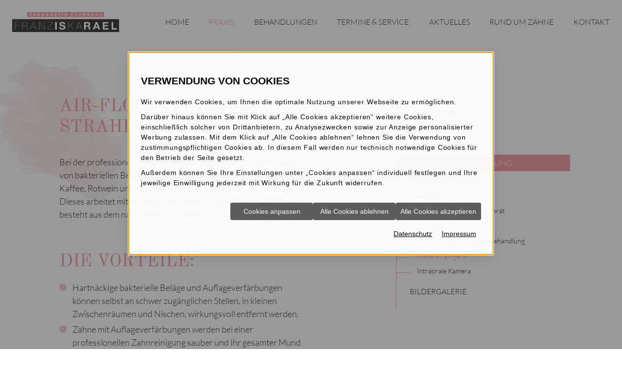

--- FILE ---
content_type: text/html; charset=utf-8
request_url: https://www.zahnarzt-faurndau.de/praxis/technische-ausstattung/pulverstrahlgeraet
body_size: 8054
content:
<!DOCTYPE html>
<!--[if lt IE 7]>      <html lang="de" class="no-js lt-ie9 lt-ie8 lt-ie7" > <![endif]-->
<!--[if IE 7]>         <html lang="de" class="no-js lt-ie9 lt-ie8" > <![endif]-->
<!--[if IE 8]>         <html lang="de" class="no-js lt-ie9"> <![endif]-->
<!--[if (gt IE 8)|!(IE)]><!-->    <html lang="de" class="no-js" > <!--<![endif]-->
<head>
<meta http-equiv="Content-Type" content="text/html; charset=utf-8" />
<meta property="og:image" content="https://www.zahnarzt-faurndau.de/scripts/get.aspx?media=/shop/home/toplogo1.jpg" />
<meta property="og:title" content="Pulverstrahlgerät – Zahnarzt Göppingen" />
<meta name="description" content="" />
<meta name="robots" content="index, follow" />
<meta name="keywords" content="zahnreinigung, auflageverf&#228;rbungen, professionellen, entfernung, pulverstrahlger&#228;t, an, air-flow&#174;, -pulver&amp;shy;strahl&amp;shy;ger&#228;t, setzen, bakteriellen, bel&#228;gen, (durch, nikotin, kaffee, rotwein, " />
<title>Pulverstrahlgerät – Zahnarzt Göppingen</title>
<link rel="shortcut icon" href="https://www.zahnarzt-faurndau.de/scripts/get.aspx?media=/shop/layout/FavIcon.ico" type="image/x-icon"/>
<link rel="apple-touch-icon" href="https://www.zahnarzt-faurndau.de/scripts/get.aspx?media=/shop/layout/apple-touch-icon.png"/>
<link rel="stylesheet" href="/css/include.css" type="text/css" />
<script src="/jsinclude/include.js" type="text/javascript"></script>
<meta name="viewport" content="width=device-width, initial-scale=1">

<meta name="google-site-verification" content="Z4qAhAxK9NB172nq73K0DDxo9LPC2pE1zuUlvtswQ-M" />

<script src="/media/health/toolbox/swiper/swiper-4.4.1.min.js"></script>
<script src="/media/health/toolbox/fancybox/jquery.fancybox-2.1.4.js"></script>
<script src="/media/health/toolbox/aktionsleiste/aktionsleiste.js"></script>
<script src="/media/health/toolbox/mmenu/jquery.mmenu.min.all-5.6.3.js"></script>
<script src="/media/health/toolbox/swiper-gallery/swiperGallery-1.2.js"></script>


<!-- Fuer News -->
<script src="/media/health/toolbox/news-sortierung/sortNews-1.1.js"></script>
<script src="/media/health/toolbox/masonry/imagesloaded.pkgd.min.js"></script>

<script>

  // <![CDATA[
  $(document).ready(function() {

    $("body").attr("ontouchstart", "");

    // Scroll
    $('a[href*="#"].scroll-link').click(function(event){
      $('html, body').animate({
        scrollTop: $( $.attr(this, 'href') ).offset().top - $("nav.navi").outerHeight()
      }, 1000);
      event.preventDefault();
    });
    $('a[href*="#"].btn-more').click(function(event){
      $('html, body').animate({
        scrollTop: $( $.attr(this, 'href') ).offset().top - $("nav.navi").outerHeight()
      }, 1000);
      event.preventDefault();
    });

    // H2 More
    $('.page_subsite h2:first-of-type').attr('id', 'weiter');



    // Infobox versetzen
    $(".infobox-wrapper").append($("article > .infobox"));
    $("article > .infobox").wrap("<div class='container-fluid'><div class='row justify-content-center'><div class='col-12 col-md-10 col-xxl-6 infobox-append'></div></div></div>");
    $("<span>weitere Informationen</span>").insertBefore("article > .infobox p:first-of-type");
    $(".infobox-wrapper .container-fluid .row > div").append($("<div class='infobox-icon'><img src='/media/shop/layout/home/dr-franziska-israel-infobox-icon.png' alt='Infobox Icon' />"));

    // GW Wrap
    $("#l200_content").wrapInner("<div class='row align-items-center justify-content-center'><div class='col-12 col-md-10'></div></div>");

    // doppelte Aktionsleiste in der GW entfernen
    $(".section-content .aktionsleiste").remove();

    // Aktionsleiste umschreiben von img auf fontawesome
    $(".aktionsleiste img").remove()
    $("#aktionsleiste_zurueck").append("<i class='fa fa-angle-left'></i>")
    $("#aktionsleiste_druckversion").append("<i class='fa fa-print'></i>")
    $("#aktionsleiste_pdfdruck").append("<i class='fa fa-file-pdf-o'></i>")

    // GESUNDHEITSWELT
    $('.gw-start-liste img').each(function() {
      var src = $(this).attr("src").replace(".jpg", "-rwd.jpg");
      $(this).attr("src", src);
    });

    // Further Infos versetzen
    $('#l200_content').append($('#l201_further_infos'));

    // GW Top-Thema
    $(".gw-top-thema").wrap("<div class='gw-top-thema-swiper swiper-container'></div>");
    $('.gw-top-thema').addClass('swiper-wrapper');
    $('.gw-top-thema div').addClass('swiper-slide');
    $(".gw-top-thema-swiper").append("<div class='swiper-pagination'></div>");

    var swiper = new Swiper('.gw-top-thema-swiper', {
      pagination: '.gw-top-thema-swiper .swiper-pagination',
      paginationClickable: true,
      slidesPerView: 1,
      loop: true,
      autoplay: 5000,
      speed: 3500,
      spaceBetween: 15
    });		

    // Fancybox      
    $("a.fancy").fancybox({
      'transitionIn' : 'elastic',
      'transitionOut' : 'elastic',
      'zoomSpeedIn' : 500,
      'zoomSpeedOut' : 500,
      'overlayOpacity' : 0.7,
      'scrolling' : 'no',
      'autoSize' : 'true',
      'overlayColor'  : '#FFF'
    });

    $(document).ready(function() {
      $(".gallery").swiperGallery({
        // Hier können die Default-Settings überschrieben werden
        pagination:true,
        swiperOptions:{
          // Hier können Ganz normale Swiperoptionen eingefügt werden
          loop:true,
          navigation: {
            nextEl: '.swiper-button-next',
            prevEl: '.swiper-button-prev',
          },
          paginationClickable: true
        }
      });
    });

    // MENÜ-EINSTELLUNGEN      
    $("#menu").mmenu({
      "extensions": [
        "border-full",
        "theme-white",
        "pagedim-black"
      ],
      "offCanvas": {
        "zposition": "front"
      },
      "counters": true,
      "navbar": {
        "title": "Navigation"
      },		
      "navbars": [
        {
          "position": "top",
          "content": [
            "prev",
            "title",
            "close"
          ]
        },
        {
          "position": "bottom",
          "content": [
            "<a class='fa fa-map-marker' href='/kontakt'></a>",
            "<a class='fa fa-phone' href='tel:07161-12231'></a>"
          ]
        }
      ],
      "counters": true,
      "sectionIndexer": true
    });
    //MMenu auf der aktuellen Seite öffnen
    (function() {
      $('.mm-menu li').find('a.open').parent().addClass('open');
      $('.mm-menu li').find('a#mobile-aktiv').parent().addClass('active');

      var curr;
      curr = $('.mm-menu .mm-current .open');
      while (curr.length > 0) {
        var tmp = curr.find('.mm-next');
        if (tmp.length > 0)
          tmp.click();
        else
          break;
        curr = $('.mm-menu .mm-current .open');
      }
    })();

    // Title zu Menu-Links hinzufügen
    $('.mainnav ul li a').attr('title', function(){
      return $(this).text();
    });

    // Modal über Content legen
    $("body").append($(".modal"));

    // Polyfill Position Sticky
    var elements = $('nav.navi, .subnavi');
    Stickyfill.add(elements);

    $(window).scroll(function() {
      if ($(window).scrollTop() > $("#site-wrapper").offset().top) {
        $('#site-wrapper').addClass('is-sticky');
      } else {
        $('#site-wrapper').removeClass('is-sticky');
      }
    });
  });
  // ]]>
</script><script src='/scripts/get.aspx?media=/shop/layout/jsinclude/performance-monitor.js' defer></script></head>
<!-- IP=145 -->
<!-- ShopID=50010102(-50) -->
<!-- AppMode=offline -->
<!-- Loc=1 -->
<!-- Page generated=19.01.2026 10:00:10 -->
<!-- Cached=False -->
<body>
<a href="/scripts/kontakt/mail.aspx" rel="nofollow" style="display:none">Kontakt</a>

<div id="site-wrapper" class="page_subsite">
	<nav class="navi container-fluid"> 
    <div class="row align-items-center justify-content-center justify-content-sm-between">
        <div class="logo col-12 col-sm-4 col-md-3 col-lg-2">
            <a href="https://www.zahnarzt-faurndau.de/" title="Zahnarzt Göppingen, Franziska Israel">
                <img src="/media/shop/layout/home/zahnaerztin-franziska-israel-logo.svg" alt="Logo" />
            </a>
        </div>
        <div class="mainnav col-xl-9 d-none d-xl-block">
            <div class="vertical_menu"><ul>
<li><a href="https://www.zahnarzt-faurndau.de">Home</a></li>
<li><a href="/praxis" class="open">Praxis</a></li>
<li><a href="/behandlungen">Behandlungen</a></li>
<li><a href="/service">Termine & Service</a></li>
<li><a href="/news">Aktuelles</a></li>
<li><a rel="nofollow" href="/gw_dental">Rund um Zähne</a></li>
<li><a href="/kontakt">Kontakt</a></li>
</ul>
</div>
        </div>
		<div class="icon-menu icon-menu__navi d-none d-sm-flex d-xl-none col-sm-3 justify-content-around">
			<a href="https://www.jameda.de/goeppingen/zahnaerzte/laserzahnmedizin/m-sc-franziska-israel/uebersicht/81300496_1/" target="_blank" title="Jameda" data-toggle="tooltip" data-placement="left"><img src="/media/shop/layout/home/zahnarzt-faurndau-icon-jameda.svg" alt="Jameda"></a>
<a href="https://www.facebook.com/zahnaerztin.faurndau" target="_blank" title="Facebook" data-toggle="tooltip" data-placement="left"><i class="fa fa-facebook"></i></a>
<a href="https://www.instagram.com/zahnaerztin_faurndau/" target="_blank" title="Instagram" data-toggle="tooltip" data-placement="left"><i class="fa fa-instagram"></i></a>
<a href="tel:07161-12231" title="Anrufen" data-toggle="tooltip" data-placement="left"><i class="fa fa-phone"></i></a>
<a href="/kontakt" title="Kontakt" data-toggle="tooltip" data-placement="left"><i class="fa fa-map-marker"></i></a>
		</div>
		<div class="navi-mmenu d-none d-sm-block d-xl-none col-sm-3"> <a id="navi-trigger" href="#menu"> <span></span> </a> <a href="#menu">Menü</a> </div>
    </div>
</nav>
<nav class="mobile-navi container-fluid d-sm-none">
	<div class="row justify-content-between">
		<div class="mobile-navi--phone">
			<a href="tel:07161-12231"><i class="fa fa-phone"></i> 07161-12231</a>
		</div>
		<div class="navi-mmenu"> <a id="navi-trigger-mobile" href="#menu"> <span></span> </a> <a href="#menu">Menü</a> </div>
	</div>
</nav>
	<header id="to-top">
		
	</header>
	<main>
		<section class="section-content">
			<div class="container-fluid">
				

<!-- nobr --><div class="row justify-content-center justify-content-xxl-end">
	<article class="content col-12 col-md-10 col-xl-6">
		<div class="row align-items-center justify-content-center">
	<div class="col-12 col-md-10">
		<h1><span lang="en">Air-Flow®</span>-Pulver&shy;strahl&shy;gerät</h1>

<p>Bei der professionellen Zahnreinigung setzen wir zur Entfernung von bakteriellen Belägen und Auflageverfärbungen (durch Nikotin, Kaffee, Rotwein und Tee) ein modernes Pulverstrahlgerät ein. Dieses arbeitet mit einem feinen Pulver-Wasser-Strahl. Das Pulver besteht aus dem natürlichen Salz Natriumbicarbonat („Soda“).</p> 

<h2>Die Vorteile:</h2> 
<ul class="auflistung">
	<li>Hartnäckige bakterielle Beläge und Auflageverfärbungen können selbst an schwer zugänglichen Stellen, in kleinen Zwischenräumen und Nischen, wirkungsvoll entfernt werden.</li>
    <li>Zähne mit Auflageverfärbungen werden bei einer professionellen Zahnreinigung sauber und Ihr gesamter Mund fühlt sich „frischer“ an.</li>
    <li>Die Zahnreinigung schont die Zahnoberfläche vor starker Aufrauung und Substanzverlust bei der Entfernung von Verfärbungen.</li>
</ul>		
	</div>
</div>
	</article>
	<aside class="d-none d-xl-block offset-xl-1 col-xl-4 col-xxl-2">
		<nav class="subnavi">
			<div class="vertical_menu"><ul>
<li><a href="/praxis/zahnarzt-goeppingen">Philosophie</a></li>
<li><a href="/praxis/team">Das Team</a></li>
<li><a href="/praxis/stellenangebote">Stellenangebote</a></li>
<li><a href="/praxis/technische-ausstattung" class="open">Technische Ausstattung</a><ul>
<li><a href="/praxis/technische-ausstattung/digitales-roentgen">Digitales Röntgen</a></li>
<li><a href="/praxis/technische-ausstattung/laserbehandlung">Laserbehandlung</a></li>
<li><a href="/praxis/technische-ausstattung/elektrisches-laengenmessgeraet">Elektrisches Längen&shy;messgerät</a></li>
<li><a href="/praxis/technische-ausstattung/kariesbehandlung-ohne-bohren">Icon®</a></li>
<li><a href="/praxis/technische-ausstattung/maschinelle-wurzelkanalbehandlung">Maschinelle Wurzelkanal&shy;behandlung</a></li>
<li><a href="/praxis/technische-ausstattung/pulverstrahlgeraet" id="aktiv">Pulverstrahlgerät</a></li>
<li><a href="/praxis/technische-ausstattung/intraorale-kamera">Intraorale Kamera</a></li>
</ul>
</li>
<li><a href="/praxis/bildergalerie">Bildergalerie</a></li>
</ul>
</div>
		</nav>
	</aside>
</div><!-- noDivTab -->


			</div>
		</section>
		<article class="infobox-wrapper p-lr bgc-light-pink"></article>
		<article class="breadcrumb container d-block">
			<div class="row align-items-center">
				<div class="col-md-6 d-none d-md-flex align-items-center">
					<ul>
<li class="first_level"><a href="/" title="Home">Home</a></li>
<li><a href="/praxis" title="Praxis">Praxis</a></li>
<li><a href="/praxis/technische-ausstattung" title="Technische Ausstattung">Technische Ausstattung</a></li>
<li><span>Pulverstrahlgerät</span></li>
</ul>

				</div>
				<div class="col-12 col-md-6 d-flex justify-content-center align-items-center to-top-link">
					<span class="text-right">zurück zum <br/>Seitenanfang</span>
					<a href="#to-top" class="scroll-link scroll-link--top"><i class="fa fa-angle-up"></i></a>
				</div>
			</div>
		</article>  
	</main>
	<footer>
	<div class="contact-info">
		<div class="container">
			<div class="row">
				<div class="col-12 col-md-6 contact-info__gmap b-btm b-shadow">
					<div id="map">
  <iframe src="https://www.google.com/maps/embed?pb=!1m18!1m12!1m3!1d5265.57810280045!2d9.617771999999999!3d48.70951279999999!2m3!1f0!2f0!3f0!3m2!1i1024!2i768!4f13.1!3m3!1m2!1s0x4799a3774d4ecb25%3A0x7a6879e54c10530f!2sZahn%C3%A4rztin%20Faurndau%20-%20Franziska%20Israel!5e0!3m2!1sde!2sde!4v1742310427720!5m2!1sde!2sde" width="770" height="500" style="border:0;" allowfullscreen="" loading="lazy" referrerpolicy="no-referrer-when-downgrade"></iframe>
</div>
				</div>
				<div class="col-12 col-md-6 contact-info__details text-center d-flex flex-column justify-content-center">
					<h2>Kontaktieren</h2>
					<h3 class="letter-spacing">Sie uns gern</h3>
					<p>
						Zahnärztin Faurndau | Franziska Israel<br/>
						Rathausstraße 6/1 | 73035 Göppingen<br/>
						Tel.: <a href="tel:07161-12231">07161-12231</a><br/>
						<a href="mailto:info@zahnarzt-faurndau.de" title="E-Mail senden">info@zahnarzt-faurndau.de</a>
					</p>
					<p>
						<a href="/sitemap" title="Gehe zu: Sitemap">Sitemap</a> | <a href="/kontakt/impressum" title="Gehe zu: Impressum">Impressum</a> | <a href="/dcontent/health/datenschutzerklaerung" title="Gehe zu: Datenschutzerklärung">Datenschutz</a>
					</p>
				</div>
			</div>
		</div>
	</div>
	<div class="info-links">
		<div class="container">
			<div class="row flex-column flex-xl-row align-items-center justify-content-center justify-content-xl-between">
				<div class="w-auto info-links__links text-center text-xl-left">
					<p>
						<a href="/praxis/zahnarzt-goeppingen"
	title="Gehe zu: Zahnarzt Göppingen">Zahnarzt Göppingen</a> <span class="d-none d-xl-inline-block">|</span> <br
	class="d-xl-none" />

<a href="/behandlungen/zahnarzt-fuer-kinder-goeppingen"
	title="Gehe zu: Zahnarzt für Kinder Göppingen">Zahnarzt für Kinder Göppingen</a> <span
	class="d-none  d-xl-inline-block">|</span> <br class="d-xl-none" />

<a href="/behandlungen/zahnreinigung-goeppingen"
	title="Gehe zu: Zahnreinigung Göppingen">Zahnreinigung Göppingen</a> <span
	class="d-none  d-xl-inline-block">|</span> <br class="d-xl-none" />

<a href="/behandlungen/kieferorthopaedie-goeppingen"
	title="Gehe zu: Kieferorthopädie Göppingen">Kieferorthopädie Göppingen</a> <span
	class="d-none  d-xl-inline-block">|</span> <br class="d-xl-none" />

<a href="/behandlungen/kieferorthopaedie-goeppingen/unsichtbare-zahnschiene-goeppingen"
	title="Gehe zu: Unsichtbare Zahnschiene Göppingen">„Unsichtbare“ Zahnschiene Göppingen</a>
					</p>
				</div>
				<div class="w-auto info-links__doc text-center text-xl-left">
					<br class="d-xl-none" />
					<!--<p>*angestellter Zahnarzt</p>-->
				</div>
			</div>
		</div>
	</div>
</footer>
	<div id="menu">
		<div class="vertical_menu"><ul>
<li><a href="https://www.zahnarzt-faurndau.de">Home</a></li>
<li><a href="/praxis" class="open">Praxis</a><ul>
<li><a href="/praxis/zahnarzt-goeppingen">Philosophie</a></li>
<li><a href="/praxis/team">Das Team</a></li>
<li><a href="/praxis/stellenangebote">Stellenangebote</a></li>
<li><a href="/praxis/technische-ausstattung" class="open">Technische Ausstattung</a><ul>
<li><a href="/praxis/technische-ausstattung/digitales-roentgen">Digitales Röntgen</a></li>
<li><a href="/praxis/technische-ausstattung/laserbehandlung">Laserbehandlung</a></li>
<li><a href="/praxis/technische-ausstattung/elektrisches-laengenmessgeraet">Elektrisches Längen&shy;messgerät</a></li>
<li><a href="/praxis/technische-ausstattung/kariesbehandlung-ohne-bohren">Icon®</a></li>
<li><a href="/praxis/technische-ausstattung/maschinelle-wurzelkanalbehandlung">Maschinelle Wurzelkanal&shy;behandlung</a></li>
<li><a href="/praxis/technische-ausstattung/pulverstrahlgeraet" id="mobile-aktiv">Pulverstrahlgerät</a></li>
<li><a href="/praxis/technische-ausstattung/intraorale-kamera">Intraorale Kamera</a></li>
</ul>
</li>
<li><a href="/praxis/bildergalerie">Bildergalerie</a></li>
</ul>
</li>
<li><a href="/behandlungen">Behandlungen</a><ul>
<li><a href="/behandlungen/zahnreinigung-goeppingen">Prophylaxe</a></li>
<li><a href="/behandlungen/kieferorthopaedie-goeppingen">Kieferorthopädie</a><ul>
<li><a href="/behandlungen/kieferorthopaedie-goeppingen/fruehbehandlung">Frühbehandlung</a></li>
<li><a href="/behandlungen/kieferorthopaedie-goeppingen/unsichtbare-zahnschiene-goeppingen">Herausnehmbare Zahnspangen</a></li>
<li><a href="/behandlungen/kieferorthopaedie-goeppingen/feste-zahnspangen">Feste Zahnspangen</a></li>
<li><a href="/behandlungen/kieferorthopaedie-goeppingen/transparente-zahnschienen">Transparente Zahnschienen</a></li>
<li><a href="/behandlungen/kieferorthopaedie-goeppingen/retention-erhaltung">Retention (Erhaltung)</a></li>
</ul>
</li>
<li><a href="/behandlungen/zahnarzt-fuer-kinder-goeppingen">Kinder&shy;zahnheilkunde</a><ul>
<li><a href="/behandlungen/zahnarzt-fuer-kinder-goeppingen/prophylaxe-fuer-kinder">Prophylaxe für Kinder</a></li>
<li><a href="/behandlungen/zahnarzt-fuer-kinder-goeppingen/kinderbehandlung">Kinderbehandlung</a></li>
</ul>
</li>
<li><a href="/behandlungen/parodontitisbehandlung">Parodontitis&shy;behandlung</a></li>
<li><a href="/behandlungen/wurzelkanalbehandlung">Wurzelkanal&shy;behandlung</a></li>
<li><a href="/behandlungen/aesthetische-zahnheilkunde">Ästhetische Zahnheilkunde</a></li>
<li><a href="/behandlungen/fuellungen-und-zahnersatz">Füllungen & Zahnersatz</a></li>
<li><a href="/behandlungen/zahnimplantate">Zahnimplantate</a></li>
<li><a href="/behandlungen/oralchirurgie">Oralchirurgie</a></li>
<li><a href="/behandlungen/funktionsdiagnostik">Funktions&shy;diagnostik</a></li>
<li><a href="/behandlungen/sedierung">Sedierung</a></li>
</ul>
</li>
<li><a href="/service">Termine & Service</a><ul>
<li><a href="/service/fuer-neupatienten">Für Neupatienten</a></li>
<li><a href="/service/downloads">Downloads</a></li>
<li><a href="/service/termin-checkliste">Termin-Checkliste</a></li>
<li><a href="/service/zahnzusatzversicherung">Zahnzusatzversicherung</a></li>
</ul>
</li>
<li><a href="/news">Aktuelles</a></li>
<li><a rel="nofollow" href="/gw_dental">Rund um Zähne</a><ul>
<li><a rel="nofollow" href="/gw_dental/vorsorge">Vorsorge</a><ul>
<li><a rel="nofollow" href="/gw_dental/vorsorge/kinderzaehne">Kinderzähne</a></li>
<li><a rel="nofollow" href="/gw_dental/vorsorge/eigene_vorsorge">Eigene Vorsorge</a></li>
<li><a rel="nofollow" href="/gw_dental/vorsorge/prophylaxe">Zahnärztl. Prophylaxe</a></li>
<li><a rel="nofollow" href="/gw_dental/vorsorge/sportschutz">Sportschutz für Zähne</a></li>
<li><a rel="nofollow" href="/gw_dental/vorsorge/schwangerschaft">Schwangerschaft</a></li>
</ul>
</li>
<li><a rel="nofollow" href="/gw_dental/behandlung">Behandlung</a><ul>
<li><a rel="nofollow" href="/gw_dental/behandlung/cmd">CMD</a></li>
<li><a rel="nofollow" href="/gw_dental/behandlung/empfindliche_zaehne">Empfindliche Zähne</a></li>
<li><a rel="nofollow" href="/gw_dental/behandlung/fuellungen">Füllungen</a></li>
<li><a rel="nofollow" href="/gw_dental/behandlung/implantate">Implantate</a></li>
<li><a rel="nofollow" href="/gw_dental/behandlung/karies">Karies</a></li>
<li><a rel="nofollow" href="/gw_dental/behandlung/knochenaufbau">Knochenaufbau</a></li>
<li><a rel="nofollow" href="/gw_dental/behandlung/parodontitis">Parodontitis</a></li>
<li><a rel="nofollow" href="/gw_dental/behandlung/weisheitszaehne">Weisheitszähne</a></li>
<li><a rel="nofollow" href="/gw_dental/behandlung/wurzelkanalbehandlung">Wurzelkanal&shy;behandlung</a></li>
<li><a rel="nofollow" href="/gw_dental/behandlung/wurzelspitzenresektion">Wurzel&shy;spitzen&shy;resektion</a></li>
<li><a rel="nofollow" href="/gw_dental/behandlung/zaehneknirschen">Zähneknirschen</a></li>
<li><a rel="nofollow" href="/gw_dental/behandlung/zahnbettentzuendung">Zahnbett&shy;entzündung</a></li>
<li><a rel="nofollow" href="/gw_dental/behandlung/zahnersatz">Zahnersatz</a></li>
<li><a rel="nofollow" href="/gw_dental/behandlung/zahnextraktion">Zahnextraktion</a></li>
<li><a rel="nofollow" href="/gw_dental/behandlung/zahnfleischentzuendung">Zahnfleisch&shy;entzündung</a></li>
<li><a rel="nofollow" href="/gw_dental/behandlung/zahnfleischrueckgang">Zahnfleisch&shy;rückgang</a></li>
<li><a rel="nofollow" href="/gw_dental/behandlung/zahnfleischtransplantation">Zahnfleisch&shy;transplantation</a></li>
</ul>
</li>
<li><a rel="nofollow" href="/gw_dental/aesthetik">Ästhetik</a><ul>
<li><a rel="nofollow" href="/gw_dental/aesthetik/aesthetisches_material">Ästhetisches Material</a></li>
<li><a rel="nofollow" href="/gw_dental/aesthetik/bleaching">Bleaching</a></li>
<li><a rel="nofollow" href="/gw_dental/aesthetik/veneers">Veneers</a></li>
</ul>
</li>
<li><a rel="nofollow" href="/gw_dental/infocenter">Infocenter</a><ul>
<li><a rel="nofollow" href="/gw_dental/infocenter/anamnesebogen">Anamnesebogen</a></li>
<li><a rel="nofollow" href="/gw_dental/infocenter/anatomie">Anatomie</a></li>
<li><a rel="nofollow" href="/gw_dental/infocenter/funktionsanalyse">Funktionsanalyse</a></li>
<li><a rel="nofollow" href="/gw_dental/infocenter/roentgen">Röntgen</a></li>
<li><a rel="nofollow" href="/gw_dental/infocenter/anaesthesie">Anästhesie</a></li>
<li><a rel="nofollow" href="/gw_dental/infocenter/kennwerte">Mundges.-Kennwerte</a></li>
<li><a rel="nofollow" href="/gw_dental/infocenter/zahnbelaege">Zahnbeläge</a></li>
</ul>
</li>
</ul>
</li>
<li><a href="/kontakt">Kontakt</a><ul>
<li><a href="/kontakt/erste-hilfe">Erste Hilfe</a></li>
<li><a href="/kontakt/impressum">Impressum</a></li>
<li><a href="/kontakt/datenschutzerklaerung">Datenschutz&shy;erklärung</a></li>
</ul>
</li>
</ul>
</div>
	</div>
</div>
<link rel ="stylesheet" type ="text/css" href="/includes/css/cookieManager.css">
<script type="text/javascript" src="/includes/cookieManager.min.js" async></script>
<script type="text/javascript">
	$(document).ready(function() {
		if ($('body a[href*="/datenschutzerklaerung"]').not('ul a[href*="/datenschutzerklaerung"], .aktionsleiste a[href*="/datenschutzerklaerung"], a#info-cookie').length === 0) {
			if ($('footer').length === 0) {
				$('body').append('<a class="datenschutz-bottom" style="margin-top:1.5em; padding:15px; display:block; background:#000; text-align:center; color:#fff;" href="/kontakt/datenschutzerklaerung" target="_self" title="Gehe zu: Datenschutz" class="datenschutz-footer">Datenschutz</a>');
			} else if ($('footer a[href*="/impressum"]').length === 0) {
				$('body').append('<a class="datenschutz-bottom" style="margin-top:1.5em; padding:15px; display:block; background:#000; text-align:center; color:#fff;" href="/kontakt/datenschutzerklaerung" target="_self" title="Gehe zu: Datenschutz" class="datenschutz-footer">Datenschutz</a>');
			}  else {
				$('footer a[href*="/impressum"]').after('&nbsp;<a href="/kontakt/datenschutzerklaerung" target="_self" title="Gehe zu: Datenschutz" class="datenschutz-footer">Datenschutz</a>');
			}
		}
	});
</script>
</body>
</html>


--- FILE ---
content_type: image/svg+xml
request_url: https://www.zahnarzt-faurndau.de/media/shop/layout/home/zahnarzt-faurndau-icon-jameda.svg
body_size: 706
content:
<svg xmlns="http://www.w3.org/2000/svg" viewBox="0 0 28.81 34.8"><defs><style>.cls-1{fill:#fff;}</style></defs><g id="Ebene_2" data-name="Ebene 2"><g id="Ebene_1-2" data-name="Ebene 1"><path class="cls-1" d="M17.2,8.4A8.76,8.76,0,0,1,19.1,6a3.49,3.49,0,0,1,2.2-.8V3.4a4.89,4.89,0,0,0-2.8,1.1C16.9,5.7,17.2,8.4,17.2,8.4Z"/><path class="cls-1" d="M21.3,0a7.62,7.62,0,0,0-7.5,6.4L0,7.6v4.1l14.2-1.3A7.57,7.57,0,1,0,28.3,4.9,7.43,7.43,0,0,0,21.3,0Zm0,13.1a5.6,5.6,0,1,1,5.6-5.6,5.59,5.59,0,0,1-5.6,5.6Z"/><path class="cls-1" d="M25.1,16.6v5.1a11,11,0,0,1-21.9,0v-2l-2.1-.9v2.9a13.1,13.1,0,0,0,26.2,0V15s-.7.6-1.1.9A7.13,7.13,0,0,1,25.1,16.6Z"/><path class="cls-1" d="M5.4,16.8l-2.1-.5V13.2l-2.1.2v3.4l4.3,1.6V18a4.1,4.1,0,0,0,3.9,4.2A4,4,0,0,0,13.2,19h2.3a4.05,4.05,0,0,0,3.8,3.2A4.1,4.1,0,0,0,23.2,18V16.7H15.4v1H13.3v-1H5.4Zm3.9,4.1a2.76,2.76,0,0,1-2.6-2.8h5.2a2.57,2.57,0,0,1-2.6,2.8Zm12.6-2.8a2.63,2.63,0,0,1-2.6,2.8,2.76,2.76,0,0,1-2.6-2.8Z"/></g></g></svg>

--- FILE ---
content_type: image/svg+xml
request_url: https://www.zahnarzt-faurndau.de/media/shop/layout/home/zahnaerztin-franziska-israel-logo.svg
body_size: 6358
content:
<svg id="Ebene_1" data-name="Ebene 1" xmlns="http://www.w3.org/2000/svg" viewBox="0 0 612.28 113.39"><defs><style>.cls-1{fill:#f3a2a6;}.cls-2{fill:#fff;}.cls-3{fill:#3f3f3e;}.cls-4{fill:#a8a8a8;}</style></defs><title>zahnaerztin-franziska-israel-logo</title><rect class="cls-1" x="85.76" width="440.77" height="27.25"/><path class="cls-2" d="M513.79,6.2h-3.28v9.27a3.77,3.77,0,0,1-.66,2.46,3.1,3.1,0,0,1-2.43.78,3.94,3.94,0,0,1-1.6-.27,2.35,2.35,0,0,1-.93-.73,2.57,2.57,0,0,1-.43-1.05,6.67,6.67,0,0,1-.11-1.19V6.2h-3.28v9.27A5.78,5.78,0,0,0,502.73,20a8.18,8.18,0,0,0,9.37,0,5.7,5.7,0,0,0,1.69-4.52Zm-37,14.91h3.32l1.17-3.32h5.57L488,21.11h3.41L485.83,6.2h-3.36ZM484.1,9.88h0L486,15.35h-3.87ZM454.52,21.11H461a7.15,7.15,0,0,0,3-.57A5.86,5.86,0,0,0,466,19a6.56,6.56,0,0,0,1.27-2.38,10.63,10.63,0,0,0,.41-3,9.24,9.24,0,0,0-.51-3.23A6.27,6.27,0,0,0,465.79,8a5.85,5.85,0,0,0-2.15-1.38A7.58,7.58,0,0,0,461,6.2h-6.44ZM457.8,9h2.34a5.31,5.31,0,0,1,2,.34,3.16,3.16,0,0,1,1.32,1,4.09,4.09,0,0,1,.73,1.56,9.07,9.07,0,0,1,.21,2,6.14,6.14,0,0,1-.31,2.09,3.88,3.88,0,0,1-.83,1.38,3.13,3.13,0,0,1-1.19.77,4.34,4.34,0,0,1-1.38.23H457.8ZM430,21.11h3.07v-10h0l6.2,10h3.28V6.2h-3.07v10h0l-6.22-10H430Zm-24.07,0h3.28V15.29h3.28a2.48,2.48,0,0,1,1.78.54,3,3,0,0,1,.71,1.71q.06.43.09.93c0,.33.05.65.08,1s.08.61.13.9a3.41,3.41,0,0,0,.22.78h3.28a2.1,2.1,0,0,1-.35-.77,9.4,9.4,0,0,1-.17-.95c0-.33-.05-.65-.07-1s0-.6,0-.84a8.48,8.48,0,0,0-.16-1.11,3.66,3.66,0,0,0-.36-1,2.91,2.91,0,0,0-.65-.82,2.49,2.49,0,0,0-1-.51v0a3.43,3.43,0,0,0,1.8-1.46,4.48,4.48,0,0,0,.56-2.28,4.23,4.23,0,0,0-.3-1.58,4.07,4.07,0,0,0-.88-1.32,4.37,4.37,0,0,0-1.38-.89A4.94,4.94,0,0,0,414,6.2h-8Zm3.28-12.36h3.59a2.5,2.5,0,0,1,1.68.49,2,2,0,0,1,.58,1.58,2,2,0,0,1-.58,1.63,2.5,2.5,0,0,1-1.68.5h-3.59ZM394.08,6.2H390.8v9.27a3.71,3.71,0,0,1-.67,2.46,3.08,3.08,0,0,1-2.42.78,3.94,3.94,0,0,1-1.6-.27,2.22,2.22,0,0,1-.93-.73,2.58,2.58,0,0,1-.44-1.05,6.67,6.67,0,0,1-.1-1.19V6.2h-3.28v9.27A5.75,5.75,0,0,0,383,20a6.83,6.83,0,0,0,4.69,1.47A6.91,6.91,0,0,0,392.39,20a5.73,5.73,0,0,0,1.69-4.52Zm-37,14.91h3.32l1.17-3.32h5.58l1.13,3.32h3.4L366.11,6.2h-3.36Zm7.29-11.23h0l1.88,5.47h-3.86Zm-26.1,11.23h3.28V15h6.24V12.4h-6.24V9h7.2V6.2H338.28Zm-36,0h3.07v-10h0l6.2,10h3.28V6.2h-3.07v10h0l-6.22-10h-3.26Zm-15.21,0h3.28V6.2H287Zm-18.33,0H272V9h4.47V6.2H264.22V9h4.47Zm-27,0h12.57V18.36H246l8-9.57V6.2H242.28V9h7.37l-8,9.56Zm-23.2,0h3.28V15.29H225a2.43,2.43,0,0,1,1.77.54,2.89,2.89,0,0,1,.71,1.71,8.55,8.55,0,0,1,.1.93c0,.33,0,.65.08,1s.08.61.13.9a3.41,3.41,0,0,0,.22.78h3.28a2.1,2.1,0,0,1-.35-.77,7.24,7.24,0,0,1-.17-.95c0-.33-.06-.65-.07-1s0-.6,0-.84a8.48,8.48,0,0,0-.16-1.11,4,4,0,0,0-.36-1,2.91,2.91,0,0,0-.65-.82,2.49,2.49,0,0,0-1-.51v0a3.47,3.47,0,0,0,1.8-1.46,4.48,4.48,0,0,0,.56-2.28,4,4,0,0,0-.31-1.58,3.89,3.89,0,0,0-.87-1.32,4.49,4.49,0,0,0-1.38-.89,4.94,4.94,0,0,0-1.81-.32h-8Zm3.28-12.36h3.59a2.5,2.5,0,0,1,1.68.49,2,2,0,0,1,.58,1.58,2,2,0,0,1-.58,1.63,2.5,2.5,0,0,1-1.68.5h-3.59ZM201.51,4.53h2.82V2.08h-2.82Zm-4.3,0H200V2.08h-2.82Zm-3.74,16.58h3.32L198,17.79h5.58l1.13,3.32h3.4L202.5,6.2h-3.37Zm7.29-11.23h0l1.88,5.47h-3.86ZM170.5,21.11h3.07v-10h0l6.21,10h3.28V6.2H180v10H180l-6.22-10H170.5Zm-24.53,0h3.28V14.68h6v6.43h3.28V6.2h-3.28v5.72h-6V6.2H146Zm-25,0h3.32l1.17-3.32h5.58l1.12,3.32h3.41L130,6.2h-3.36Zm7.29-11.23h0l1.88,5.47h-3.87ZM98.53,21.11h12.58V18.36H102.9l8-9.57V6.2H99.16V9h7.37l-8,9.56Z"/><path class="cls-3" d="M436.4,74.07c1.08-.95,1.63-2.5,1.63-4.63A5.61,5.61,0,0,0,436.4,65a7.18,7.18,0,0,0-4.78-1.4h-10.2V75.49h10.2a7.12,7.12,0,0,0,4.78-1.42m41.08,8.24h11l-5.34-15.54H483ZM599.59,98.69h-30V56.32h9.31V90.86h20.65Zm-48.12,0H519.31V56.32H551v7.84H528.63v9.07h20.53v7.24H528.63V90.86h22.84Zm-47.7,0H494.1l-3.21-9.44H475.05l-3.32,9.44h-9.44l16.08-42.37h9.55Zm-55.18,0h-9.32a11,11,0,0,1-.62-2.23c-.14-.81-.26-1.66-.35-2.55s-.18-1.8-.24-2.73-.15-1.81-.27-2.64a8.43,8.43,0,0,0-2-4.86q-1.54-1.55-5-1.55h-9.31V98.69H412.1V56.32h22.84a13.76,13.76,0,0,1,5.14.92A11.94,11.94,0,0,1,444,59.77a10.72,10.72,0,0,1,2.49,3.73,11.87,11.87,0,0,1,.86,4.51,12.71,12.71,0,0,1-1.57,6.47,9.89,9.89,0,0,1-5.13,4.15v.12a7.19,7.19,0,0,1,2.85,1.46,8,8,0,0,1,1.84,2.34,11.14,11.14,0,0,1,1,2.94,24.19,24.19,0,0,1,.45,3.17q.06,1,.12,2.37t.21,2.76a18.12,18.12,0,0,0,.47,2.7,6.26,6.26,0,0,0,1,2.2M305.29,86.11a13,13,0,0,1-1.13,5.4,11.78,11.78,0,0,1-3.35,4.3,16.54,16.54,0,0,1-5.52,2.85,25.48,25.48,0,0,1-7.62,1,26.1,26.1,0,0,1-6.8-.89,17.44,17.44,0,0,1-5.78-2.73,13.32,13.32,0,0,1-5.46-11.45h9a7.72,7.72,0,0,0,.77,3.62,6.72,6.72,0,0,0,2,2.4,8.89,8.89,0,0,0,3,1.36,14,14,0,0,0,3.59.45,18.37,18.37,0,0,0,2.67-.21,9.19,9.19,0,0,0,2.67-.8,6,6,0,0,0,2.08-1.63,4.11,4.11,0,0,0,.83-2.64,3.72,3.72,0,0,0-1.1-2.79,9,9,0,0,0-2.88-1.81,24.92,24.92,0,0,0-4-1.25c-1.5-.33-3-.72-4.57-1.15a40.8,40.8,0,0,1-4.63-1.46,15.68,15.68,0,0,1-4-2.22,10.57,10.57,0,0,1-2.88-3.38,10.37,10.37,0,0,1-1.1-5,11.08,11.08,0,0,1,1.4-5.66,12.52,12.52,0,0,1,3.65-4,15.71,15.71,0,0,1,5.1-2.37,21.42,21.42,0,0,1,5.69-.77,26.67,26.67,0,0,1,6.38.74,15.74,15.74,0,0,1,5.43,2.4,12.21,12.21,0,0,1,3.77,4.24A13,13,0,0,1,303.86,69h-9a7.28,7.28,0,0,0-.8-3.14,5.19,5.19,0,0,0-1.81-2,7.77,7.77,0,0,0-2.61-1,15.86,15.86,0,0,0-3.14-.3,10.92,10.92,0,0,0-2.26.24,6.13,6.13,0,0,0-2,.83,5,5,0,0,0-1.52,1.52,4,4,0,0,0-.59,2.22,3.8,3.8,0,0,0,.48,2,4,4,0,0,0,1.86,1.39,28.68,28.68,0,0,0,3.86,1.31c1.64.45,3.79,1,6.44,1.69l2,.5a23.46,23.46,0,0,1,2.64.89,16.51,16.51,0,0,1,2.78,1.46,12.25,12.25,0,0,1,2.56,2.19,10.48,10.48,0,0,1,1.87,3.12,11.44,11.44,0,0,1,.71,4.18M255.8,98.69h-9.31V56.33h9.31Zm356.48-59H0v73.71H612.28Z"/><path class="cls-4" d="M392.38,82.58l-9.09-24h-.12l-9.41,24Zm-7.79-26.51,16.75,42.35h-2.79l-5.36-13.58H372.92l-5.39,13.58h-2.81l17-42.35Zm-63.64,0h2.61V80.46l26.65-24.39h3.36L334.25,73.68l20.51,24.74h-3.24l-19.18-23-8.78,8v15H321Zm-117,0h29.72v2.26L205,96.16h29.26v2.26h-32V96.16l28.59-37.83H204Zm-50,0h3.28L184,94.92h.11V56.07h2.61V98.42h-3.07L156.68,59.25h-.12V98.42H154ZM130.12,82.58l-9.09-24h-.12l-9.42,24Zm-7.79-26.51,16.75,42.35h-2.79l-5.36-13.58H110.65l-5.38,13.58h-2.81l17-42.35Zm-64.65,0H75.35a17.08,17.08,0,0,1,9.56,2.37q3.8,2.49,3.85,8.55-.17,9-9.06,10.83v.12a15.17,15.17,0,0,1,4,1A7.41,7.41,0,0,1,86,81a11.07,11.07,0,0,1,1.88,6c.18,2.26.28,4.41.32,6.46a9.14,9.14,0,0,0,1.13,4.92H86.45a9.07,9.07,0,0,1-.41-1.3c-.11-.41-.21-.84-.29-1.3a15.8,15.8,0,0,1-.26-2.9,58.82,58.82,0,0,0-.17-6.38,10.32,10.32,0,0,0-.64-3,6.54,6.54,0,0,0-1.74-2.32A7.09,7.09,0,0,0,80,79.68a16.46,16.46,0,0,0-4.69-.55H60.29V98.42H57.68ZM75.35,76.9a12.22,12.22,0,0,0,7.79-2.38c2-1.54,3-4,3-7.36q-.06-4.8-3.22-6.89a14.07,14.07,0,0,0-7.59-1.94H60.29V76.9Zm-57.44.63V98.42h-2.6V56.07H41.87v2.26h-24V75.27H39.53v2.26Z"/></svg>

--- FILE ---
content_type: text/javascript
request_url: https://www.zahnarzt-faurndau.de/scripts/get.aspx?media=/shop/layout/jsinclude/performance-monitor.js
body_size: 1576
content:
(function() {
    if (typeof $ !== "function" || typeof $().load !== "function" || typeof $.ajax !== "function") {
        console.warn("performance-monitor not executed");
        return;
    }

    /* +++ WINDOW LOAD - performance monitor +++++++++++++ */
    try {
        $(window).load(function reportPerformance() {
            var _ = {
                date: 0,
                ip: 1,
                shopId: 2,
                shopGroup: 3,
                url: 4,
                dns: 5,
                tcp: 6,
                tls: 7,
                firstByte: 8,
                transferSize: 9,
                encodedBodySize: 10,
                decodedBodySize: 11,
                connectionDownlink: 12,
                connectionType: 13,
                connectionEffectiveType: 14,
                isMainContentLoadedFromCache: 15,
                pageGenerated: 16,
                pageRendering: 17,
            };

            var html = document.documentElement.innerHTML;

            function getData() {
                // @see https://developer.mozilla.org/en-US/docs/Web/Performance/Navigation_and_resource_timings
                var t = performance.getEntriesByType("navigation")[0];

                var ip = html.match(/<!-- IP\s?=\s?([\d.:]*)/)[1];
                var shopId = html.match(/<!-- ShopID\s?=\s?(\d*)/)[1];
                var shopGroup = html.match(/<!-- ShopID\s?=\s?[^(]*\(([^)]*)/)[1];
                var pageGenerated = html.match(/<!-- Page generated\s?=\s?([\d\s\.:]*) -->/)[1];
                var pageRenderingMatch = html.match(/<!-- Page rendering\s?=\s?(\d*) -->/);
                var pageRendering = pageRenderingMatch !== null && typeof pageRenderingMatch[1] === "string" ?
                    +pageRenderingMatch[1] :
                    -1;
                var mainContentCache = html.match(/<!-- Cached\s?=\s?(True|False)/);
                var isMainContentLoadedFromCache = mainContentCache !== null &&
                    typeof mainContentCache[1] === "string" &&
                    mainContentCache[1].toLowerCase() === "true";
                var hasTLSTiming = typeof t.secureConnectionStart === "number" && t.secureConnectionStart !== 0;
                var connection = navigator.connection || {};
                var out = [];

                // context
                out[_.date] = Date.now(); // timeOrigin => ie :/
                out[_.ip] = ip;
                out[_.shopId] = shopId;
                out[_.shopGroup] = shopGroup;
                out[_.url] = document.location.href;
                out[_.pageGenerated] = pageGenerated;
                out[_.pageRendering] = pageRendering;
                out[_.isMainContentLoadedFromCache] = isMainContentLoadedFromCache;
                // site
                out[_.dns] = t.domainLookupEnd - t.domainLookupStart;
                out[_.tcp] = t.connectEnd - t.connectStart;
                out[_.tls] = hasTLSTiming ? t.requestStart - t.secureConnectionStart : -1;
                out[_.firstByte] = Math.round(t.responseStart - t.requestStart);
                // size
                out[_.transferSize] = t.transferSize || -1;
                out[_.encodedBodySize] = t.encodedBodySize || -1;
                out[_.decodedBodySize] = t.decodedBodySize || -1;
                // connection
                out[_.connectionDownlink] = connection.downlink || -1;
                out[_.connectionType] = connection.type || "unkown";
                out[_.connectionEffectiveType] = connection.effectiveType || "unkown";

                return out;
            }

            function sendData(data) {
                var url = "/includes/webservice/PerformanceMonitor.ashx";
                var out = data.map(function(item) {
                    return typeof item === "number" ?
                        scale(item) :
                        item;
                });

                // fh 13.11.2020 - currently fetch is SLOWER even without credentials/cookies
                $.ajax({
                    url: url,
                    type: "POST",
                    data: JSON.stringify(out)
                });

                return out;

                function scale(n) { return Math.round((n + (Number.EPSILON || Math.pow(2, -52))) * 1000) / 1000; }
            }

            function isRelevant() {
                var out = false;

                try {
                    out = html.match(/<!-- AppMode\s?=\s?([^-]*) /)[1] === "offline" &&
                        document.location.pathname.indexOf("/scripts/formprocessor.aspx") === -1;
                } catch (err) { /* dont waste time ... */ }

                return out;
            }

            // +++
            if (isRelevant()) {
                sendData(getData());
            }

        });
    } catch (err) {
        console.warn("performance-monitor not executed");
    }

}());